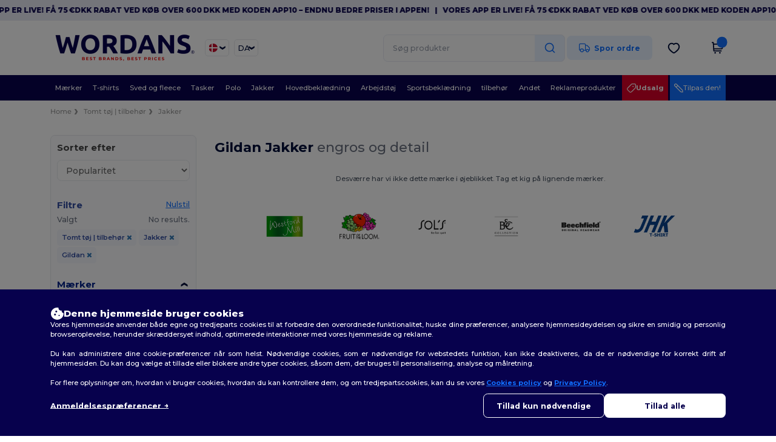

--- FILE ---
content_type: text/css
request_url: https://assets.wordans.dk/assets/searchbar-a59c723a22e031ee9688bd2e8621ba1593daad7aeb941735ff52901f519b0acd.css
body_size: 234
content:
.autocomplete-results{position:absolute;z-index:1000;background-color:#fff;max-height:calc(100vh - 110px);overflow-y:auto;left:10px;right:10px}.autocomplete-results .border-1px{border:1px solid #ccc}.autocomplete-field:focus+.autocomplete-results{display:block!important}.autocomplete-results div{padding:5px}.autocomplete-results a{color:#000!important}.autocomplete-results .suggestions-content a{color:#414141!important}.autocomplete-results .model-item:hover .result-link,.autocomplete-results .result-link:hover{text-decoration:underline}.overflow-y-auto{overflow-y:auto}.max-h-400px{max-height:400px}.h-400px{height:400px}.max-w-50{max-width:50px}.max-h-50{max-height:50px}.w-50px{width:50px}.h-85px{height:85px}.result-right-side{width:100%}@media screen and (min-width: 665px){.results-right-side{overflow-y:auto;height:400px;max-height:400px;width:300px}.models-list{overflow-y:auto;height:400px;max-height:400px}.autocomplete-results{max-height:unset}}.spinner-overlay{position:fixed;top:0;left:0;width:100%;height:100%;background-color:#ffffffe6;display:flex;justify-content:center;align-items:center;z-index:9999}.spinner-container{text-align:center}.spinner-image{width:100px;height:100px}
